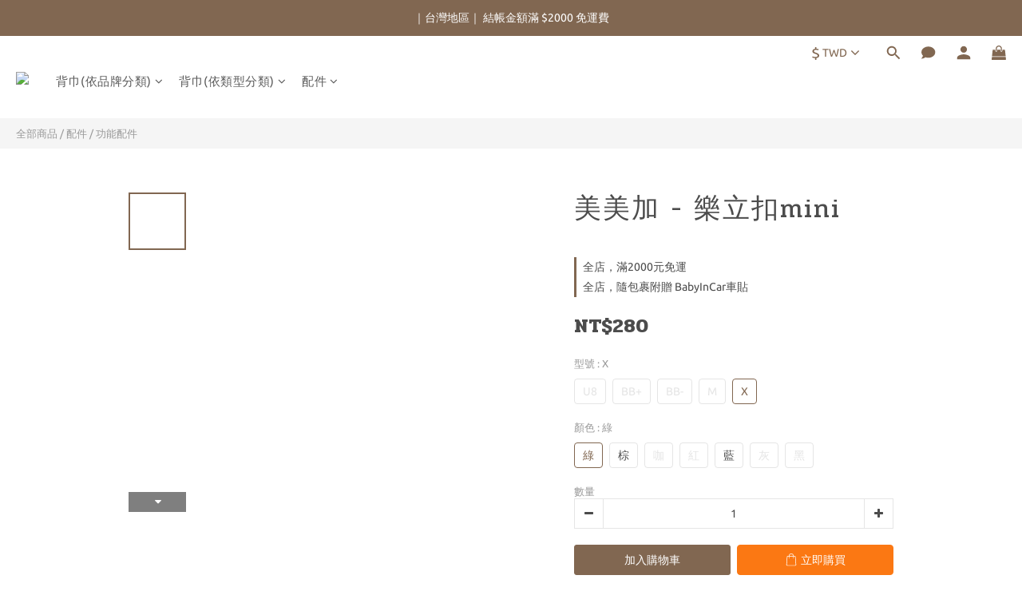

--- FILE ---
content_type: text/plain
request_url: https://www.google-analytics.com/j/collect?v=1&_v=j102&a=806434220&t=pageview&_s=1&dl=https%3A%2F%2Fwww.shop-meimeijia.com%2Fproducts%2F%25E6%25A8%2582%25E7%25AB%258B%25E6%2589%25A3mini&ul=en-us%40posix&dt=%E6%A8%82%E7%AB%8B%E6%89%A3mini_%E7%BE%8E%E7%BE%8E%E5%8A%A0meimeijia&sr=1280x720&vp=1280x720&_u=YADAAEIJAAAAACAAI~&jid=504821671&gjid=597706779&cid=71466560.1770054806&tid=UA-196538846-1&_gid=2003433469.1770054808&_r=1&_slc=1&gtm=45He61s0n815KZQNPKv831877358za200zd831877358&gcd=13l3l3l3l1l1&dma=0&tag_exp=103116026~103200004~104527907~104528501~104684208~104684211~115495938~115616986~115938465~115938468~116185181~116185182~116988316~117041588&z=453470588
body_size: -452
content:
2,cG-8SLX1VZG4T